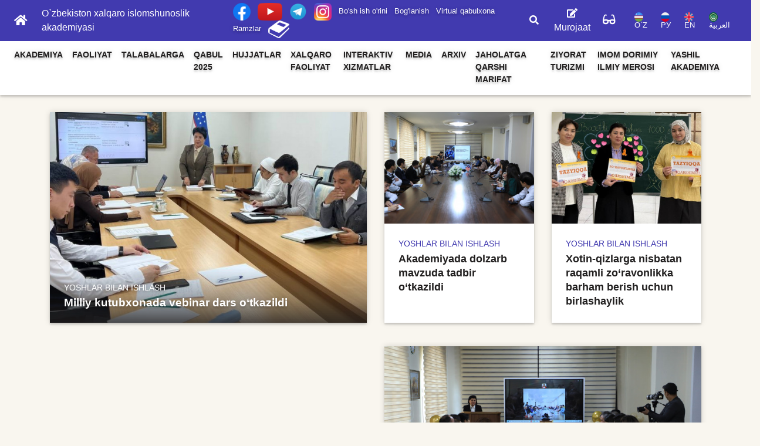

--- FILE ---
content_type: text/html; charset=UTF-8
request_url: https://www.iiau.uz/oz/category/4?page=2
body_size: 88854
content:
<!DOCTYPE html>
<html lang="oz" dir="ltr">

<head>
    <meta charset="utf-8">
    <meta name="viewport" content="width=device-width, initial-scale=1">
    <title>Yoshlar bilan ishlash - IIAU</title>

            <link rel="icon" type="image/png" sizes="16x16" href="/favicons/favicon-16x16.png">
            <link rel="icon" type="image/png" sizes="32x32" href="/favicons/favicon-32x32.png">
            <link rel="icon" type="image/png" sizes="96x96" href="/favicons/favicon-96x96.png">
        <meta name="theme-color" content="#294a70">

    <link href="/css/app.css?id=1636958613" rel="stylesheet">

    </head>

<body>
    <div class="header colorized">
    <div class="header__top px-3 px-lg-4 py-1">
        <button class="navbar-toggler mr-2 d-lg-none" type="button" data-toggle="collapse" data-target="#headerNavbar"
            aria-controls="headerNavbar" aria-expanded="false" aria-label="Toggle navigation">
            <i class="fas fa-bars"></i>
        </button>

        <a class="navbar-brand" href="https://www.iiau.uz/oz">
            <i class="fas fa-home"></i>
        </a>

        <div class="header__title mx-2">
            O`zbekiston xalqaro islomshunoslik akademiyasi        </div>

        <div class="col"></div>

        <div class="header__top-nav d-none d-lg-block">
            <a href="https://www.facebook.com/iiau.uz">
                            <img src="/storage/menu/1629782394.png" class="img-fluid" title="facebook" />
                    </a>
            <a href="https://www.youtube.com/channel/UC9mjFJgzlvCy1W5_JtnSP5Q">
                            <img src="/storage/menu/1629782486.png" class="img-fluid" title="Youtube" />
                    </a>
            <a href="https://t.me/iiau_official">
                            <img src="/storage/menu/1629782522.png" class="img-fluid" title="Telegram" />
                    </a>
            <a href="https://www.instagram.com/iiau_official/">
                            <img src="/storage/menu/1629782606.png" class="img-fluid" title="Instagram" />
                    </a>
            <a href="/oz/news/330">
                            Bo&#039;sh ish o&#039;rini
                    </a>
            <a href="/oz/news/40">
                            Bog&#039;lanish
                    </a>
            <a href="https://iiau.uz/order/">
                            Virtual qabulxona
                    </a>
            <a href="/oz/category/34">
                            Ramzlar
                    </a>
            <a href="http://book.iiau.uz/">
                            <img src="/storage/menu/1623908268.png" class="img-fluid" title="Elektron kutubxona" />
                    </a>
    </div>

        <div class="d-flex align-items-center mx-2 mx-lg-4">
            <button type="button" class="btn btn-link" data-toggle="modal" data-target="#searchModal">
                <i class="fas fa-search"></i>
            </button>

            <button type="button" class="btn btn-link" data-toggle="modal" data-target="#referencesModal">
                <i class="fas fa-edit"></i>
                <span class="d-none d-md-inline">
                    Murojaat                </span>
            </button>

            <div class="header__glasses mx-2">
                <div class="dropdown">
                    <i class="fas fa-glasses dropdown-toggle" data-toggle="dropdown" aria-haspopup="true"
                        aria-expanded="false"></i>
                    <div class="dropdown-menu dropdown-menu-right">
                        <div class="glasses">
    <div class="mb-2">Вид</div>

    <div class="glasses__modes">
        <div class="glasses__mode_base">A</div>
        <div class="glasses__mode_grayscale">A</div>
        <div class="glasses__mode_invert">A</div>
    </div>
    <hr />

    <div class="mb-2">
        Размер шрифта
    </div>
    <input type="range" class="form-range glasses__range" min="-2" max="2">
</div>
                    </div>
                </div>
            </div>
        </div>

        <ul class="header-locales">
            <li class=""">
            <a href=" https://www.iiau.uz/oz">
            <img src="https://www.iiau.uz/img/flag_oz.png" class="mr-1" /> O`Z
            </a>
        </li>
                    <li class="ml-2"">
            <a href=" https://www.iiau.uz/ru">
            <img src="https://www.iiau.uz/img/flag_ru.png" class="mr-1" /> РУ
            </a>
        </li>
                    <li class="ml-2"">
            <a href=" https://www.iiau.uz/en">
            <img src="https://www.iiau.uz/img/flag_en.png" class="mr-1" /> EN
            </a>
        </li>
                    <li class="ml-2"">
            <a href=" https://www.iiau.uz/ar">
            <img src="https://www.iiau.uz/img/flag_ar.png" class="mr-1" /> العربية
            </a>
        </li>
            </ul>
    </div>

    <nav class="navbar navbar-expand-lg">
        <div class="collapse navbar-collapse" id="headerNavbar">
            <ul class="navbar-nav">
                                    <li class="nav-item">
                        <a class="nav-link" href="/oz/section/0">
                            Akademiya
                        </a>

                                                    <ul class="header-submenu">
                                                                    <li class="header-submenu__item">
                                        <a href="/oz/managements">
                                            Rahbariyat
                                        </a>
                                    </li>
                                                                    <li class="header-submenu__item">
                                        <a href="/oz/news/38">
                                            Akademiya haqida
                                        </a>
                                    </li>
                                                                    <li class="header-submenu__item">
                                        <a href="/oz/news/35">
                                            Akademiya tarixi
                                        </a>
                                    </li>
                                                                    <li class="header-submenu__item">
                                        <a href="/oz/news/40">
                                            Bog&#039;lanish
                                        </a>
                                    </li>
                                                                    <li class="header-submenu__item">
                                        <a href="/oz/news/39">
                                            Tuzilma
                                        </a>
                                    </li>
                                                                    <li class="header-submenu__item">
                                        <a href="/oz/category/17">
                                            Kengashlar
                                        </a>
                                    </li>
                                                                    <li class="header-submenu__item">
                                        <a href="https://religions.uz/">
                                            Yuqori turuvchi tashkilot
                                        </a>
                                    </li>
                                                                    <li class="header-submenu__item">
                                        <a href="/oz/news/330">
                                            Bo‘sh ish o‘rini
                                        </a>
                                    </li>
                                                                    <li class="header-submenu__item">
                                        <a href="/oz/category/19">
                                            Kafedralar
                                        </a>
                                    </li>
                                                                    <li class="header-submenu__item">
                                        <a href="/oz/category/18">
                                            Fakultetlar
                                        </a>
                                    </li>
                                                                    <li class="header-submenu__item">
                                        <a href="/oz/news/4206">
                                            Registrator ofisi
                                        </a>
                                    </li>
                                                                    <li class="header-submenu__item">
                                        <a href="/oz/category/20">
                                            Bo‘limlar
                                        </a>
                                    </li>
                                                                    <li class="header-submenu__item">
                                        <a href="/oz/category/21">
                                            Sektorlar
                                        </a>
                                    </li>
                                                                    <li class="header-submenu__item">
                                        <a href="/oz/category/22">
                                            Markazlar
                                        </a>
                                    </li>
                                                                    <li class="header-submenu__item">
                                        <a href="/oz/category/23">
                                            Ta&#039;lim muassasalari
                                        </a>
                                    </li>
                                                                    <li class="header-submenu__item">
                                        <a href="/oz/news/331">
                                            Xorijiy faxriy doktor va professorlarimiz
                                        </a>
                                    </li>
                                                                    <li class="header-submenu__item">
                                        <a href="/oz/news/332">
                                            Akademiya oromgohi
                                        </a>
                                    </li>
                                                                    <li class="header-submenu__item">
                                        <a href="/oz/category/78">
                                            Yoshlar ittifoqi
                                        </a>
                                    </li>
                                                                    <li class="header-submenu__item">
                                        <a href="/oz/news/333">
                                            Bitiruvchilar klubi
                                        </a>
                                    </li>
                                                                    <li class="header-submenu__item">
                                        <a href="/oz/news/335">
                                            Akademiya hududi tarixi
                                        </a>
                                    </li>
                                                                    <li class="header-submenu__item">
                                        <a href="/oz/news/336">
                                            Axborot-resurs markazi
                                        </a>
                                    </li>
                                                                    <li class="header-submenu__item">
                                        <a href="/oz/category/65">
                                            Bizning bitiruvchilar
                                        </a>
                                    </li>
                                                                    <li class="header-submenu__item">
                                        <a href="/oz/news/1858">
                                            Qabul jadvali
                                        </a>
                                    </li>
                                                                    <li class="header-submenu__item">
                                        <a href="/oz/category/117">
                                            Komplaens-nazorat
                                        </a>
                                    </li>
                                                            </ul>
                                            </li>
                                    <li class="nav-item">
                        <a class="nav-link" href="/oz/section/1">
                            Faoliyat
                        </a>

                                                    <ul class="header-submenu">
                                                                    <li class="header-submenu__item">
                                        <a href="/oz/category/33">
                                            Moliya-iqtisod faoliyati
                                        </a>
                                    </li>
                                                                    <li class="header-submenu__item">
                                        <a href="/oz/category/42">
                                            Ilm-fan
                                        </a>
                                    </li>
                                                                    <li class="header-submenu__item">
                                        <a href="/oz/category/48">
                                            Ilmiy jurnallar
                                        </a>
                                    </li>
                                                                    <li class="header-submenu__item">
                                        <a href="https://iiau.uz/oz/news/1901">
                                            Masofaviy ta&#039;lim
                                        </a>
                                    </li>
                                                                    <li class="header-submenu__item">
                                        <a href="/oz/category/90">
                                            Psixologik xizmat
                                        </a>
                                    </li>
                                                            </ul>
                                            </li>
                                    <li class="nav-item">
                        <a class="nav-link" href="/oz/section/3">
                            Talabalarga
                        </a>

                                                    <ul class="header-submenu">
                                                                    <li class="header-submenu__item">
                                        <a href="/oz/category/64">
                                            O‘quv me&#039;yoriy hujjatlar
                                        </a>
                                    </li>
                                                                    <li class="header-submenu__item">
                                        <a href="/oz/news/855">
                                            Bitiruvchi burchagi
                                        </a>
                                    </li>
                                                                    <li class="header-submenu__item">
                                        <a href="/oz/news/119">
                                            Iqtidorli talabalar
                                        </a>
                                    </li>
                                                                    <li class="header-submenu__item">
                                        <a href="/oz/news/120">
                                            Call-markazi
                                        </a>
                                    </li>
                                                                    <li class="header-submenu__item">
                                        <a href="/oz/news/121">
                                            Talabalarga oid
                                        </a>
                                    </li>
                                                                    <li class="header-submenu__item">
                                        <a href="/oz/category/53">
                                            Dars jadvali
                                        </a>
                                    </li>
                                                                    <li class="header-submenu__item">
                                        <a href="/oz/news/3114">
                                            O`quv adabiyotlar
                                        </a>
                                    </li>
                                                                    <li class="header-submenu__item">
                                        <a href="/oz/news/3733">
                                            Yakuniy nazorat
                                        </a>
                                    </li>
                                                                    <li class="header-submenu__item">
                                        <a href="/oz/news/4331">
                                            “Kelajakka qadam” dasturi
                                        </a>
                                    </li>
                                                            </ul>
                                            </li>
                                    <li class="nav-item">
                        <a class="nav-link" href="#/oz/category/8">
                            QABUL 2025
                        </a>

                                                    <ul class="header-submenu">
                                                                    <li class="header-submenu__item">
                                        <a href="/oz/category/131">
                                            O&#039;qishni ko&#039;chirish bo&#039;yicha kasbiy(ijodiy) imtihon translyatsiyasi
                                        </a>
                                    </li>
                                                                    <li class="header-submenu__item">
                                        <a href="#">
                                            Qabul-2025
                                        </a>
                                    </li>
                                                                    <li class="header-submenu__item">
                                        <a href="#">
                                            Call-center
                                        </a>
                                    </li>
                                                                    <li class="header-submenu__item">
                                        <a href="/oz/news/4124">
                                            Ijodiy imtihon
                                        </a>
                                    </li>
                                                                    <li class="header-submenu__item">
                                        <a href="#">
                                            Xorijiy abituriyentlar uchun
                                        </a>
                                    </li>
                                                                    <li class="header-submenu__item">
                                        <a href="#">
                                            Bakalavriat
                                        </a>
                                    </li>
                                                                    <li class="header-submenu__item">
                                        <a href="#">
                                            Magistratura
                                        </a>
                                    </li>
                                                            </ul>
                                            </li>
                                    <li class="nav-item">
                        <a class="nav-link" href="https://www.iiau.uz/oz/news/343">
                            Hujjatlar
                        </a>

                                            </li>
                                    <li class="nav-item">
                        <a class="nav-link" href="/oz/section/6">
                            XALQARO FAOLIYAT
                        </a>

                                                    <ul class="header-submenu">
                                                                    <li class="header-submenu__item">
                                        <a href="/oz/news/122">
                                            Xalqaro hamkorlik aloqalari
                                        </a>
                                    </li>
                                                                    <li class="header-submenu__item">
                                        <a href="/oz/category/2">
                                            Yangiliklar
                                        </a>
                                    </li>
                                                                    <li class="header-submenu__item">
                                        <a href="/oz/news/126">
                                            Xorijiy hamkorlar
                                        </a>
                                    </li>
                                                                    <li class="header-submenu__item">
                                        <a href="/oz/news/127">
                                            Xorijiy talabalar qabuli 2025-2026
                                        </a>
                                    </li>
                                                                    <li class="header-submenu__item">
                                        <a href="/oz/news/128">
                                            Xorijiy talabalar uchun ma&#039;lumot
                                        </a>
                                    </li>
                                                                    <li class="header-submenu__item">
                                        <a href="/oz/news/133">
                                            Xorijiy talabalar hayoti va taassurotlari
                                        </a>
                                    </li>
                                                                    <li class="header-submenu__item">
                                        <a href="/oz/news/4373">
                                            Erasmus+
                                        </a>
                                    </li>
                                                                    <li class="header-submenu__item">
                                        <a href="/oz/news/4374">
                                            SDG
                                        </a>
                                    </li>
                                                                    <li class="header-submenu__item">
                                        <a href="/oz/category/139">
                                            Akademik mobillik
                                        </a>
                                    </li>
                                                            </ul>
                                            </li>
                                    <li class="nav-item">
                        <a class="nav-link" href="/oz/section/5">
                            Interaktiv xizmatlar
                        </a>

                                                    <ul class="header-submenu">
                                                                    <li class="header-submenu__item">
                                        <a href="https://book.iiau.uz/">
                                            e-Library
                                        </a>
                                    </li>
                                                                    <li class="header-submenu__item">
                                        <a href="https://estudy.iiau.uz/">
                                            Moodle
                                        </a>
                                    </li>
                                                                    <li class="header-submenu__item">
                                        <a href="https://mail.iiau.uz/owa/auth/logon.aspx?replaceCurrent=1&amp;url=https%3a%2f%2fmail.iiau.uz%2fowa%2f">
                                            Elektron pochta
                                        </a>
                                    </li>
                                                                    <li class="header-submenu__item">
                                        <a href="https://edo.ijro.uz/welcome">
                                            Elektron hujjat
                                        </a>
                                    </li>
                                                                    <li class="header-submenu__item">
                                        <a href="https://lms.iiau.uz/">
                                            Ma&#039;sofaviy ta&#039;lim platformasi
                                        </a>
                                    </li>
                                                                    <li class="header-submenu__item">
                                        <a href="#/oz/section/6">
                                            QABUL 2025
                                        </a>
                                    </li>
                                                            </ul>
                                            </li>
                                    <li class="nav-item">
                        <a class="nav-link" href="/oz/section/7">
                            Media
                        </a>

                                                    <ul class="header-submenu">
                                                                    <li class="header-submenu__item">
                                        <a href="/oz/category/66">
                                            Davlat dasturi amalda
                                        </a>
                                    </li>
                                                                    <li class="header-submenu__item">
                                        <a href="/oz/category/10">
                                            Yangiliklar
                                        </a>
                                    </li>
                                                                    <li class="header-submenu__item">
                                        <a href="/oz/category/4">
                                            Yoshlar bilan ishlash
                                        </a>
                                    </li>
                                                                    <li class="header-submenu__item">
                                        <a href="/oz/category/24">
                                            Maqolalar
                                        </a>
                                    </li>
                                                                    <li class="header-submenu__item">
                                        <a href="/oz/category/1">
                                            Ziyo-media
                                        </a>
                                    </li>
                                                                    <li class="header-submenu__item">
                                        <a href="/oz/category/2">
                                            Xalqaro hamkorlik
                                        </a>
                                    </li>
                                                                    <li class="header-submenu__item">
                                        <a href="/oz/category/54">
                                            E&#039;lonlar
                                        </a>
                                    </li>
                                                                    <li class="header-submenu__item">
                                        <a href="/oz/category/55">
                                            Muftiy Boboxonovlar merosi
                                        </a>
                                    </li>
                                                                    <li class="header-submenu__item">
                                        <a href="/oz/category/6">
                                            Jaholatga qarshi marifat
                                        </a>
                                    </li>
                                                                    <li class="header-submenu__item">
                                        <a href="/oz/news/2038">
                                            Xorijiy Ilmiy-ta&#039;limiy resurslar bazasi
                                        </a>
                                    </li>
                                                                    <li class="header-submenu__item">
                                        <a href="/oz/category/111">
                                            Islom – tinchlik va ezgulik dini
                                        </a>
                                    </li>
                                                                    <li class="header-submenu__item">
                                        <a href="/oz/news/3676">
                                            2024 yilda o`tkazilgan kanferensiyalar
                                        </a>
                                    </li>
                                                            </ul>
                                            </li>
                                    <li class="nav-item">
                        <a class="nav-link" href="/oz/section/9">
                            Arxiv
                        </a>

                                                    <ul class="header-submenu">
                                                                    <li class="header-submenu__item">
                                        <a href="/oz/category/7">
                                            Bakalavriat
                                        </a>
                                    </li>
                                                                    <li class="header-submenu__item">
                                        <a href="/oz/category/52">
                                            Magistratura
                                        </a>
                                    </li>
                                                                    <li class="header-submenu__item">
                                        <a href="/oz/category/51">
                                            Qabul 2024
                                        </a>
                                    </li>
                                                            </ul>
                                            </li>
                                    <li class="nav-item">
                        <a class="nav-link" href="/oz/category/6">
                            Jaholatga qarshi marifat
                        </a>

                                            </li>
                                    <li class="nav-item">
                        <a class="nav-link" href="/oz/category/114">
                            Ziyorat turizmi
                        </a>

                                                    <ul class="header-submenu">
                                                                    <li class="header-submenu__item">
                                        <a href="/oz/news/3599">
                                            Turizm
                                        </a>
                                    </li>
                                                                    <li class="header-submenu__item">
                                        <a href="/oz/news/3600">
                                            Media
                                        </a>
                                    </li>
                                                            </ul>
                                            </li>
                                    <li class="nav-item">
                        <a class="nav-link" href="#">
                            Imom Dorimiy ilmiy merosi
                        </a>

                                                    <ul class="header-submenu">
                                                                    <li class="header-submenu__item">
                                        <a href="/oz/news/3582">
                                            Imom Dorimiy haqida
                                        </a>
                                    </li>
                                                                    <li class="header-submenu__item">
                                        <a href="/oz/category/118">
                                            Imom Dorimiy maqolalari
                                        </a>
                                    </li>
                                                                    <li class="header-submenu__item">
                                        <a href="/oz/news/3610">
                                            Videolavha
                                        </a>
                                    </li>
                                                            </ul>
                                            </li>
                                    <li class="nav-item">
                        <a class="nav-link" href="/oz/category/119">
                            YASHIL AKADEMIYA
                        </a>

                                                    <ul class="header-submenu">
                                                                    <li class="header-submenu__item">
                                        <a href="/oz/category/119">
                                            Yashil
                                        </a>
                                    </li>
                                                                    <li class="header-submenu__item">
                                        <a href="/oz/category/128">
                                            Media
                                        </a>
                                    </li>
                                                                    <li class="header-submenu__item">
                                        <a href="/oz/news/4339">
                                            Ekofaol talabalar
                                        </a>
                                    </li>
                                                            </ul>
                                            </li>
                            </ul>
            <div class="col"></div>
        </div>
    </nav>
</div>

    <div class="header-offset"></div>

<div class="modal fade search-modal" id="searchModal">
    <div class="modal-dialog px-3">
        <div class="modal-content">
            <div class="row no-gutters">
                <div class="col-auto mr-4 d-flex align-items-center">
                    <i class="fas fa-search"></i>
                </div>

                <div class="col">
                    <form action="https://www.iiau.uz/oz/search">
                        <input type="text" name="q" class="form-control form-control-lg"
                            placeholder="Qidiruv" />
                    </form>
                </div>
            </div>
        </div>
    </div>
</div>
<div class="modal fade" id="referencesModal" data-keyboard="true" tabindex="-1" aria-hidden="true">
    <div class="modal-dialog">
        <form method="POST" action="https://www.iiau.uz/oz/references" accept-charset="UTF-8"><input name="_token" type="hidden" value="6wBxxYW18sofhYWnQyroTZEyeWTS2c7eAhQHLBSb">
        <div class="modal-content">
            <div class="modal-header">
                <h5 class="modal-title">
                    Murojaat yuboring                </h5>
                <button type="button" class="btn btn-link" data-dismiss="modal" aria-label="Close">
                    <i class="fas fa-remove"></i>
                </button>
            </div>
            <div class="modal-body">
                <div class="form-group">
                    <label for="referenceName">
                        Ismingiz                    </label>
                    <input type="text" name="name" class="form-control" id="referenceName" required>
                </div>
                <div class="form-group">
                    <label for="referenceContacts">
                        Telefon                    </label>
                    <input type="text" name="contacts" class="form-control" id="referenceContacts" required>
                </div>
                <div class="form-group">
                    <label for="referenceText">
                        Savolingiz                    </label>
                    <textarea class="form-control" id="referenceText" name="message" rows="4" required></textarea>
                </div>
            </div>
            <div class="modal-footer">
                <button type="button" class="btn btn-secondary" data-dismiss="modal">
                    Отмена                </button>
                <button type="submit" class="btn btn-primary">
                    Yuborish                </button>
            </div>
        </div>
        </form>
    </div>
</div>

    
    <div class="main-content">
            <div class="pg-category_4">
        <div class="pg-collection pt-4">
    <div class="container">
        <h1 class="mb-4 text-uppercase">Yoshlar bilan ishlash</h1>

                                    <div class="row mb-4">
                    <div class="col-lg-6  mb-3">
                        <a href="https://www.iiau.uz/oz/news/4344" data-aos="fade-right" class="article-imaged">
    <div class="article-imaged__img" style="background-image: url(https://iiau.uz/storage/a8/0b/d9/10134/conversions/5-large.jpg)">
    </div>

    <div class="article-imaged__content p-4">
        <div class="article-imaged__category mb-1">
            Yoshlar bilan ishlash
        </div>
        <div class="article-imaged__title">
            Milliy kutubxonada vebinar dars o‘tkazildi
        </div>
    </div>
</a>
                    </div>
                                            <div class="col-lg-3 mb-3">
                            <div class="article-card" data-aos="fade-up" data-aos-delay="0" data-aos-offset="150">

    <a href="https://www.iiau.uz/oz/news/4333" class="article-card__img-wrap">
        <div class="article-card__img" style="background-image: url(https://iiau.uz/storage/67/ba/aa/10115/conversions/1-middle.jpg)">
        </div>
    </a>

    
    <div class="p-4">
        <div class="article-card__category mb-1">
            Yoshlar bilan ishlash
        </div>
        <a href="https://www.iiau.uz/oz/news/4333" class="article-card__title">
            Akademiyada dolzarb mavzuda tadbir o‘tkazildi
        </a>

            </div>
</div>
                        </div>
                                            <div class="col-lg-3 mb-3">
                            <div class="article-card" data-aos="fade-up" data-aos-delay="150" data-aos-offset="150">

    <a href="https://www.iiau.uz/oz/news/4330" class="article-card__img-wrap">
        <div class="article-card__img" style="background-image: url(https://iiau.uz/storage/47/a8/51/10110/conversions/1-middle.jpg)">
        </div>
    </a>

    
    <div class="p-4">
        <div class="article-card__category mb-1">
            Yoshlar bilan ishlash
        </div>
        <a href="https://www.iiau.uz/oz/news/4330" class="article-card__title">
            Xotin-qizlarga nisbatan raqamli zo‘ravonlikka barham berish uchun birlashaylik
        </a>

            </div>
</div>
                        </div>
                                    </div>
                                                <div class="row mb-4">
                    <div class="col-lg-6 order-lg-1 mb-3">
                        <a href="https://www.iiau.uz/oz/news/4329" data-aos="fade-left" class="article-imaged">
    <div class="article-imaged__img" style="background-image: url(https://iiau.uz/storage/74/10/5d/10106/conversions/1-large.jpg)">
    </div>

    <div class="article-imaged__content p-4">
        <div class="article-imaged__category mb-1">
            Yoshlar bilan ishlash
        </div>
        <div class="article-imaged__title">
            Akademiyada “Kuzgi psixologik maktab” tadbirlari yakunlandi
        </div>
    </div>
</a>
                    </div>
                                            <div class="col-lg-3 mb-3">
                            <div class="article-card" data-aos="fade-up" data-aos-delay="0" data-aos-offset="150">

    <a href="https://www.iiau.uz/oz/news/4326" class="article-card__img-wrap">
        <div class="article-card__img" style="background-image: url(https://iiau.uz/storage/f5/3e/b4/10103/conversions/11-middle.jpg)">
        </div>
    </a>

    
    <div class="p-4">
        <div class="article-card__category mb-1">
            Yoshlar bilan ishlash
        </div>
        <a href="https://www.iiau.uz/oz/news/4326" class="article-card__title">
            Ham ma’rifat, ham ziyorat
        </a>

            </div>
</div>
                        </div>
                                            <div class="col-lg-3 mb-3">
                            <div class="article-card" data-aos="fade-up" data-aos-delay="150" data-aos-offset="150">

    <a href="https://www.iiau.uz/oz/news/4324" class="article-card__img-wrap">
        <div class="article-card__img" style="background-image: url(https://iiau.uz/storage/6d/fc/35/10101/conversions/11-middle.jpg)">
        </div>
    </a>

    
    <div class="p-4">
        <div class="article-card__category mb-1">
            Yoshlar bilan ishlash
        </div>
        <a href="https://www.iiau.uz/oz/news/4324" class="article-card__title">
            Akademiyada “Tafakkur egalari” intellektual bellashuvi o‘tkazildi
        </a>

            </div>
</div>
                        </div>
                                    </div>
                                                <div class="row mb-4">
                    <div class="col-lg-6  mb-3">
                        <a href="https://www.iiau.uz/oz/news/4318" data-aos="fade-right" class="article-imaged">
    <div class="article-imaged__img" style="background-image: url(https://iiau.uz/storage/25/3d/81/10095/conversions/61-large.jpg)">
    </div>

    <div class="article-imaged__content p-4">
        <div class="article-imaged__category mb-1">
            Yoshlar bilan ishlash
        </div>
        <div class="article-imaged__title">
            Akademiyada hamkorlikda binar dars o‘tkazildi
        </div>
    </div>
</a>
                    </div>
                                            <div class="col-lg-3 mb-3">
                            <div class="article-card" data-aos="fade-up" data-aos-delay="0" data-aos-offset="150">

    <a href="https://www.iiau.uz/oz/news/4308" class="article-card__img-wrap">
        <div class="article-card__img" style="background-image: url(https://iiau.uz/storage/c1/af/f6/10084/conversions/21-middle.jpg)">
        </div>
    </a>

    
    <div class="p-4">
        <div class="article-card__category mb-1">
            Yoshlar bilan ishlash
        </div>
        <a href="https://www.iiau.uz/oz/news/4308" class="article-card__title">
            Ijarada yashayotgan talabalarning sharoiti o‘rganildi
        </a>

            </div>
</div>
                        </div>
                                            <div class="col-lg-3 mb-3">
                            <div class="article-card" data-aos="fade-up" data-aos-delay="150" data-aos-offset="150">

    <a href="https://www.iiau.uz/oz/news/4304" class="article-card__img-wrap">
        <div class="article-card__img" style="background-image: url(https://iiau.uz/storage/27/54/51/10078/conversions/71-middle.jpg)">
        </div>
    </a>

    
    <div class="p-4">
        <div class="article-card__category mb-1">
            Yoshlar bilan ishlash
        </div>
        <a href="https://www.iiau.uz/oz/news/4304" class="article-card__title">
            “Kelajak soati”da millatlar va dinlararo do‘stlik rishtalari muhokama qilindi
        </a>

            </div>
</div>
                        </div>
                                    </div>
                                                <div class="row mb-4">
                    <div class="col-lg-6 order-lg-1 mb-3">
                        <a href="https://www.iiau.uz/oz/news/4295" data-aos="fade-left" class="article-imaged">
    <div class="article-imaged__img" style="background-image: url(https://iiau.uz/storage/53/0a/d6/10069/conversions/2-large.jpg)">
    </div>

    <div class="article-imaged__content p-4">
        <div class="article-imaged__category mb-1">
            Yoshlar bilan ishlash
        </div>
        <div class="article-imaged__title">
            “Yosh ma’rifatparvar tarixchi” to‘garagining darsi o‘tkazildi
        </div>
    </div>
</a>
                    </div>
                                            <div class="col-lg-3 mb-3">
                            <div class="article-card" data-aos="fade-up" data-aos-delay="0" data-aos-offset="150">

    <a href="https://www.iiau.uz/oz/news/4291" class="article-card__img-wrap">
        <div class="article-card__img" style="background-image: url(https://iiau.uz/storage/c9/f2/f9/10063/conversions/photo_2025-10-29_20-06-20-middle.jpg)">
        </div>
    </a>

    
    <div class="p-4">
        <div class="article-card__category mb-1">
            Yoshlar bilan ishlash
        </div>
        <a href="https://www.iiau.uz/oz/news/4291" class="article-card__title">
            Jaholatga qarshi ma’rifat
        </a>

            </div>
</div>
                        </div>
                                            <div class="col-lg-3 mb-3">
                            <div class="article-card" data-aos="fade-up" data-aos-delay="150" data-aos-offset="150">

    <a href="https://www.iiau.uz/oz/news/4286" class="article-card__img-wrap">
        <div class="article-card__img" style="background-image: url(https://iiau.uz/storage/be/f4/d1/10054/conversions/22-middle.jpg)">
        </div>
    </a>

    
    <div class="p-4">
        <div class="article-card__category mb-1">
            Yoshlar bilan ishlash
        </div>
        <a href="https://www.iiau.uz/oz/news/4286" class="article-card__title">
            Xadichai Kubro ayol-qizlar islom ta’lim muassasasida davra suhbati o‘tkazildi
        </a>

            </div>
</div>
                        </div>
                                    </div>
                    
        <nav>
        <ul class="pagination">
            
                            <li class="page-item">
                    <a class="page-link" href="https://www.iiau.uz/oz/category/4?page=1" rel="prev" aria-label="pagination.previous">&lsaquo;</a>
                </li>
            
            
                            
                
                
                                                                                        <li class="page-item"><a class="page-link" href="https://www.iiau.uz/oz/category/4?page=1">1</a></li>
                                                                                                <li class="page-item active" aria-current="page"><span class="page-link">2</span></li>
                                                                                                <li class="page-item"><a class="page-link" href="https://www.iiau.uz/oz/category/4?page=3">3</a></li>
                                                                                                <li class="page-item"><a class="page-link" href="https://www.iiau.uz/oz/category/4?page=4">4</a></li>
                                                                                                <li class="page-item"><a class="page-link" href="https://www.iiau.uz/oz/category/4?page=5">5</a></li>
                                                                                                <li class="page-item"><a class="page-link" href="https://www.iiau.uz/oz/category/4?page=6">6</a></li>
                                                                                                <li class="page-item"><a class="page-link" href="https://www.iiau.uz/oz/category/4?page=7">7</a></li>
                                                                                                <li class="page-item"><a class="page-link" href="https://www.iiau.uz/oz/category/4?page=8">8</a></li>
                                                                                                <li class="page-item"><a class="page-link" href="https://www.iiau.uz/oz/category/4?page=9">9</a></li>
                                                                                                <li class="page-item"><a class="page-link" href="https://www.iiau.uz/oz/category/4?page=10">10</a></li>
                                                                                        
                                    <li class="page-item disabled" aria-disabled="true"><span class="page-link">...</span></li>
                
                
                                            
                
                
                                                                                        <li class="page-item"><a class="page-link" href="https://www.iiau.uz/oz/category/4?page=47">47</a></li>
                                                                                                <li class="page-item"><a class="page-link" href="https://www.iiau.uz/oz/category/4?page=48">48</a></li>
                                                                        
            
                            <li class="page-item">
                    <a class="page-link" href="https://www.iiau.uz/oz/category/4?page=3" rel="next" aria-label="pagination.next">&rsaquo;</a>
                </li>
                    </ul>
    </nav>

    </div>
</div>
    </div>

        <div class="footer">
    <div class="footer__top py-3">
        <div class="container">
            <ul class="footer__socials">
                                    <li>
                        <a href="https://t.me/iiau_official" target="_blank">
                            <i class="fab fa-telegram"></i>
                        </a>
                    </li>
                                    <li>
                        <a href="https://www.youtube.com/channel/UC9mjFJgzlvCy1W5_JtnSP5Q" target="_blank">
                            <i class="fab fa-youtube"></i>
                        </a>
                    </li>
                                    <li>
                        <a href="https://www.facebook.com/iiau.uz" target="_blank">
                            <i class="fab fa-facebook-square"></i>
                        </a>
                    </li>
                            </ul>
        </div>
    </div>
    <div class="footer__mid py-4">
        <div class="container">
            <div class="row">
                                    <div class="col-6 col-md-3">
                                                    <div class="footer__block mb-4">
                                <div class="footer__block-label mb-2">
                                    Akademiya
                                </div>
                                <ul class="footer__block-children">
                                                                            <li>
                                            <a href="/oz/managements">
                                                Rahbariyat
                                            </a>
                                        </li>
                                                                            <li>
                                            <a href="/oz/news/38">
                                                Akademiya haqida
                                            </a>
                                        </li>
                                                                            <li>
                                            <a href="/oz/news/35">
                                                Akademiya tarixi
                                            </a>
                                        </li>
                                                                            <li>
                                            <a href="/oz/news/40">
                                                Bog&#039;lanish
                                            </a>
                                        </li>
                                                                            <li>
                                            <a href="/oz/news/39">
                                                Tuzilma
                                            </a>
                                        </li>
                                                                            <li>
                                            <a href="/oz/category/17">
                                                Kengashlar
                                            </a>
                                        </li>
                                                                            <li>
                                            <a href="https://religions.uz/">
                                                Yuqori turuvchi tashkilot
                                            </a>
                                        </li>
                                                                            <li>
                                            <a href="/oz/news/330">
                                                Bo‘sh ish o‘rini
                                            </a>
                                        </li>
                                                                            <li>
                                            <a href="/oz/category/19">
                                                Kafedralar
                                            </a>
                                        </li>
                                                                            <li>
                                            <a href="/oz/category/18">
                                                Fakultetlar
                                            </a>
                                        </li>
                                                                            <li>
                                            <a href="/oz/news/4206">
                                                Registrator ofisi
                                            </a>
                                        </li>
                                                                            <li>
                                            <a href="/oz/category/20">
                                                Bo‘limlar
                                            </a>
                                        </li>
                                                                            <li>
                                            <a href="/oz/category/21">
                                                Sektorlar
                                            </a>
                                        </li>
                                                                            <li>
                                            <a href="/oz/category/22">
                                                Markazlar
                                            </a>
                                        </li>
                                                                            <li>
                                            <a href="/oz/category/23">
                                                Ta&#039;lim muassasalari
                                            </a>
                                        </li>
                                                                            <li>
                                            <a href="/oz/news/331">
                                                Xorijiy faxriy doktor va professorlarimiz
                                            </a>
                                        </li>
                                                                            <li>
                                            <a href="/oz/news/332">
                                                Akademiya oromgohi
                                            </a>
                                        </li>
                                                                            <li>
                                            <a href="/oz/category/78">
                                                Yoshlar ittifoqi
                                            </a>
                                        </li>
                                                                            <li>
                                            <a href="/oz/news/333">
                                                Bitiruvchilar klubi
                                            </a>
                                        </li>
                                                                            <li>
                                            <a href="/oz/news/335">
                                                Akademiya hududi tarixi
                                            </a>
                                        </li>
                                                                            <li>
                                            <a href="/oz/news/336">
                                                Axborot-resurs markazi
                                            </a>
                                        </li>
                                                                            <li>
                                            <a href="/oz/category/65">
                                                Bizning bitiruvchilar
                                            </a>
                                        </li>
                                                                            <li>
                                            <a href="/oz/news/1858">
                                                Qabul jadvali
                                            </a>
                                        </li>
                                                                            <li>
                                            <a href="/oz/category/117">
                                                Komplaens-nazorat
                                            </a>
                                        </li>
                                                                    </ul>
                            </div>
                                                    <div class="footer__block mb-4">
                                <div class="footer__block-label mb-2">
                                    Faoliyat
                                </div>
                                <ul class="footer__block-children">
                                                                            <li>
                                            <a href="/oz/category/33">
                                                Moliya-iqtisod faoliyati
                                            </a>
                                        </li>
                                                                            <li>
                                            <a href="/oz/category/42">
                                                Ilm-fan
                                            </a>
                                        </li>
                                                                            <li>
                                            <a href="/oz/category/48">
                                                Ilmiy jurnallar
                                            </a>
                                        </li>
                                                                            <li>
                                            <a href="https://iiau.uz/oz/news/1901">
                                                Masofaviy ta&#039;lim
                                            </a>
                                        </li>
                                                                            <li>
                                            <a href="/oz/category/90">
                                                Psixologik xizmat
                                            </a>
                                        </li>
                                                                    </ul>
                            </div>
                                                    <div class="footer__block mb-4">
                                <div class="footer__block-label mb-2">
                                    Talabalarga
                                </div>
                                <ul class="footer__block-children">
                                                                            <li>
                                            <a href="/oz/category/64">
                                                O‘quv me&#039;yoriy hujjatlar
                                            </a>
                                        </li>
                                                                            <li>
                                            <a href="/oz/news/855">
                                                Bitiruvchi burchagi
                                            </a>
                                        </li>
                                                                            <li>
                                            <a href="/oz/news/119">
                                                Iqtidorli talabalar
                                            </a>
                                        </li>
                                                                            <li>
                                            <a href="/oz/news/120">
                                                Call-markazi
                                            </a>
                                        </li>
                                                                            <li>
                                            <a href="/oz/news/121">
                                                Talabalarga oid
                                            </a>
                                        </li>
                                                                            <li>
                                            <a href="/oz/category/53">
                                                Dars jadvali
                                            </a>
                                        </li>
                                                                            <li>
                                            <a href="/oz/news/3114">
                                                O`quv adabiyotlar
                                            </a>
                                        </li>
                                                                            <li>
                                            <a href="/oz/news/3733">
                                                Yakuniy nazorat
                                            </a>
                                        </li>
                                                                            <li>
                                            <a href="/oz/news/4331">
                                                “Kelajakka qadam” dasturi
                                            </a>
                                        </li>
                                                                    </ul>
                            </div>
                                                    <div class="footer__block mb-4">
                                <div class="footer__block-label mb-2">
                                    QABUL 2025
                                </div>
                                <ul class="footer__block-children">
                                                                            <li>
                                            <a href="/oz/category/131">
                                                O&#039;qishni ko&#039;chirish bo&#039;yicha kasbiy(ijodiy) imtihon translyatsiyasi
                                            </a>
                                        </li>
                                                                            <li>
                                            <a href="#">
                                                Qabul-2025
                                            </a>
                                        </li>
                                                                            <li>
                                            <a href="#">
                                                Call-center
                                            </a>
                                        </li>
                                                                            <li>
                                            <a href="/oz/news/4124">
                                                Ijodiy imtihon
                                            </a>
                                        </li>
                                                                            <li>
                                            <a href="#">
                                                Xorijiy abituriyentlar uchun
                                            </a>
                                        </li>
                                                                            <li>
                                            <a href="#">
                                                Bakalavriat
                                            </a>
                                        </li>
                                                                            <li>
                                            <a href="#">
                                                Magistratura
                                            </a>
                                        </li>
                                                                    </ul>
                            </div>
                                            </div>
                                    <div class="col-6 col-md-3">
                                                    <div class="footer__block mb-4">
                                <div class="footer__block-label mb-2">
                                    Hujjatlar
                                </div>
                                <ul class="footer__block-children">
                                                                    </ul>
                            </div>
                                                    <div class="footer__block mb-4">
                                <div class="footer__block-label mb-2">
                                    XALQARO FAOLIYAT
                                </div>
                                <ul class="footer__block-children">
                                                                            <li>
                                            <a href="/oz/news/122">
                                                Xalqaro hamkorlik aloqalari
                                            </a>
                                        </li>
                                                                            <li>
                                            <a href="/oz/category/2">
                                                Yangiliklar
                                            </a>
                                        </li>
                                                                            <li>
                                            <a href="/oz/news/126">
                                                Xorijiy hamkorlar
                                            </a>
                                        </li>
                                                                            <li>
                                            <a href="/oz/news/127">
                                                Xorijiy talabalar qabuli 2025-2026
                                            </a>
                                        </li>
                                                                            <li>
                                            <a href="/oz/news/128">
                                                Xorijiy talabalar uchun ma&#039;lumot
                                            </a>
                                        </li>
                                                                            <li>
                                            <a href="/oz/news/133">
                                                Xorijiy talabalar hayoti va taassurotlari
                                            </a>
                                        </li>
                                                                            <li>
                                            <a href="/oz/news/4373">
                                                Erasmus+
                                            </a>
                                        </li>
                                                                            <li>
                                            <a href="/oz/news/4374">
                                                SDG
                                            </a>
                                        </li>
                                                                            <li>
                                            <a href="/oz/category/139">
                                                Akademik mobillik
                                            </a>
                                        </li>
                                                                    </ul>
                            </div>
                                                    <div class="footer__block mb-4">
                                <div class="footer__block-label mb-2">
                                    Interaktiv xizmatlar
                                </div>
                                <ul class="footer__block-children">
                                                                            <li>
                                            <a href="https://book.iiau.uz/">
                                                e-Library
                                            </a>
                                        </li>
                                                                            <li>
                                            <a href="https://estudy.iiau.uz/">
                                                Moodle
                                            </a>
                                        </li>
                                                                            <li>
                                            <a href="https://mail.iiau.uz/owa/auth/logon.aspx?replaceCurrent=1&amp;url=https%3a%2f%2fmail.iiau.uz%2fowa%2f">
                                                Elektron pochta
                                            </a>
                                        </li>
                                                                            <li>
                                            <a href="https://edo.ijro.uz/welcome">
                                                Elektron hujjat
                                            </a>
                                        </li>
                                                                            <li>
                                            <a href="https://lms.iiau.uz/">
                                                Ma&#039;sofaviy ta&#039;lim platformasi
                                            </a>
                                        </li>
                                                                            <li>
                                            <a href="#/oz/section/6">
                                                QABUL 2025
                                            </a>
                                        </li>
                                                                    </ul>
                            </div>
                                            </div>
                                    <div class="col-6 col-md-3">
                                                    <div class="footer__block mb-4">
                                <div class="footer__block-label mb-2">
                                    Media
                                </div>
                                <ul class="footer__block-children">
                                                                            <li>
                                            <a href="/oz/category/66">
                                                Davlat dasturi amalda
                                            </a>
                                        </li>
                                                                            <li>
                                            <a href="/oz/category/10">
                                                Yangiliklar
                                            </a>
                                        </li>
                                                                            <li>
                                            <a href="/oz/category/4">
                                                Yoshlar bilan ishlash
                                            </a>
                                        </li>
                                                                            <li>
                                            <a href="/oz/category/24">
                                                Maqolalar
                                            </a>
                                        </li>
                                                                            <li>
                                            <a href="/oz/category/1">
                                                Ziyo-media
                                            </a>
                                        </li>
                                                                            <li>
                                            <a href="/oz/category/2">
                                                Xalqaro hamkorlik
                                            </a>
                                        </li>
                                                                            <li>
                                            <a href="/oz/category/54">
                                                E&#039;lonlar
                                            </a>
                                        </li>
                                                                            <li>
                                            <a href="/oz/category/55">
                                                Muftiy Boboxonovlar merosi
                                            </a>
                                        </li>
                                                                            <li>
                                            <a href="/oz/category/6">
                                                Jaholatga qarshi marifat
                                            </a>
                                        </li>
                                                                            <li>
                                            <a href="/oz/news/2038">
                                                Xorijiy Ilmiy-ta&#039;limiy resurslar bazasi
                                            </a>
                                        </li>
                                                                            <li>
                                            <a href="/oz/category/111">
                                                Islom – tinchlik va ezgulik dini
                                            </a>
                                        </li>
                                                                            <li>
                                            <a href="/oz/news/3676">
                                                2024 yilda o`tkazilgan kanferensiyalar
                                            </a>
                                        </li>
                                                                    </ul>
                            </div>
                                                    <div class="footer__block mb-4">
                                <div class="footer__block-label mb-2">
                                    Arxiv
                                </div>
                                <ul class="footer__block-children">
                                                                            <li>
                                            <a href="/oz/category/7">
                                                Bakalavriat
                                            </a>
                                        </li>
                                                                            <li>
                                            <a href="/oz/category/52">
                                                Magistratura
                                            </a>
                                        </li>
                                                                            <li>
                                            <a href="/oz/category/51">
                                                Qabul 2024
                                            </a>
                                        </li>
                                                                    </ul>
                            </div>
                                                    <div class="footer__block mb-4">
                                <div class="footer__block-label mb-2">
                                    Jaholatga qarshi marifat
                                </div>
                                <ul class="footer__block-children">
                                                                    </ul>
                            </div>
                                            </div>
                                    <div class="col-6 col-md-3">
                                                    <div class="footer__block mb-4">
                                <div class="footer__block-label mb-2">
                                    Ziyorat turizmi
                                </div>
                                <ul class="footer__block-children">
                                                                            <li>
                                            <a href="/oz/news/3599">
                                                Turizm
                                            </a>
                                        </li>
                                                                            <li>
                                            <a href="/oz/news/3600">
                                                Media
                                            </a>
                                        </li>
                                                                    </ul>
                            </div>
                                                    <div class="footer__block mb-4">
                                <div class="footer__block-label mb-2">
                                    Imom Dorimiy ilmiy merosi
                                </div>
                                <ul class="footer__block-children">
                                                                            <li>
                                            <a href="/oz/news/3582">
                                                Imom Dorimiy haqida
                                            </a>
                                        </li>
                                                                            <li>
                                            <a href="/oz/category/118">
                                                Imom Dorimiy maqolalari
                                            </a>
                                        </li>
                                                                            <li>
                                            <a href="/oz/news/3610">
                                                Videolavha
                                            </a>
                                        </li>
                                                                    </ul>
                            </div>
                                                    <div class="footer__block mb-4">
                                <div class="footer__block-label mb-2">
                                    YASHIL AKADEMIYA
                                </div>
                                <ul class="footer__block-children">
                                                                            <li>
                                            <a href="/oz/category/119">
                                                Yashil
                                            </a>
                                        </li>
                                                                            <li>
                                            <a href="/oz/category/128">
                                                Media
                                            </a>
                                        </li>
                                                                            <li>
                                            <a href="/oz/news/4339">
                                                Ekofaol talabalar
                                            </a>
                                        </li>
                                                                    </ul>
                            </div>
                                            </div>
                            </div>
        </div>
    </div>
    <div class="footer__bottom py-2">
        <div class="container">
            <div class="row">
                <div class="col-md-3">
                    <div class="text-center mb-1">
                        <img src="https://www.iiau.uz/img/logo_footer.png" class="img-fluid footer__logo" />
                    </div>

                    <div class="text-center">
                        <!-- Yandex.Metrika counter -->
    <script type="text/javascript">
        (function(m, e, t, r, i, k, a) {
            m[i] = m[i] || function() {
                (m[i].a = m[i].a || []).push(arguments)
            };
            m[i].l = 1 * new Date();
            k = e.createElement(t), a = e.getElementsByTagName(t)[0], k.async = 1, k.src = r, a.parentNode
                .insertBefore(k, a)
        })
        (window, document, "script", "https://mc.yandex.ru/metrika/tag.js", "ym");

        ym("71109223", "init", {
            clickmap: true,
            trackLinks: true,
            accurateTrackBounce: true
        });

    </script>
    <noscript>
        <div><img src="https://mc.yandex.ru/watch/71109223" style="position:absolute; left:-9999px;" alt="" />
        </div>
    </noscript>
    <!-- /Yandex.Metrika counter -->


<!-- START WWW.UZ TOP-RATING --><SCRIPT language="javascript" type="text/javascript">
<!--
top_js="1.0";top_r="id=43658&r="+escape(document.referrer)+"&pg="+escape(window.location.href);document.cookie="smart_top=1; path=/"; top_r+="&c="+(document.cookie?"Y":"N")
//-->
</SCRIPT>
<SCRIPT language="javascript1.1" type="text/javascript">
<!--
top_js="1.1";top_r+="&j="+(navigator.javaEnabled()?"Y":"N")
//-->
</SCRIPT>
<SCRIPT language="javascript1.2" type="text/javascript">
<!--
top_js="1.2";top_r+="&wh="+screen.width+'x'+screen.height+"&px="+
(((navigator.appName.substring(0,3)=="Mic"))?screen.colorDepth:screen.pixelDepth)
//-->
</SCRIPT>
<SCRIPT language="javascript1.3" type="text/javascript">
<!--
top_js="1.3";
//-->
</SCRIPT>
<SCRIPT language="JavaScript" type="text/javascript">
<!--
top_rat="&col=0063AF&t=ffffff&p=DD7900";top_r+="&js="+top_js+"";document.write('<a href="http://www.uz/ru/res/visitor/index?id=43658" target=_top><img src="http://cnt0.www.uz/counter/collect?'+top_r+top_rat+'" width=88 height=31 border=0 alt="Топ рейтинг www.uz"></a>')//-->
</SCRIPT><NOSCRIPT><A href="http://www.uz/ru/res/visitor/index?id=43658" target=_top><IMG height=31 src="http://cnt0.www.uz/counter/collect?id=43658&pg=http%3A//uzinfocom.uz&&col=0063AF&amp;t=ffffff&amp;p=DD7900" width=88 border=0 alt="Топ рейтинг www.uz"></A></NOSCRIPT><!-- FINISH WWW.UZ TOP-RATING -->
                        <div class="pt-1">
                            IIAU.UZ @2026
                        </div>
                    </div>
                </div>
                <div class="col-md-9 py-3">
                    Oʻzbekiston xalqaro islom akademiyasi. Ommaviy axborot vositalari vakillari va veb-sayt foydalanuvchilari diqqatiga!
                    Siz iiau.uz veb-saytidagi maʼlumotlardan bemalol foydalanishingiz mumkin. Bundan mamnun boʻlamiz. Faqat yagona shartimiz shuki, xabar yoki maqolani oʻz veb-sahifangizda yoritishda “Oʻzbekiston xalqaro islom akademiyasi rasmiy sayti xabar berishicha” deb, bunda “rasmiy sayti” degan soʻz ustiga saytimiz havolasini qoʻyib, iiau.uz sahifasiga yoʻnaltirilgan boʻlishi shart.
                    Unutmang, maʼlumot olinganda muallif va manzil koʻrsatmaslik mualliflik huquqining buzilishi kabi javobgarlikka sabab boʻladi.
                </div>
            </div>
        </div>
    </div>
</div>
    </div>

    <script src="/js/app.js?id=1636958606" defer></script>
    </body>

</html>
